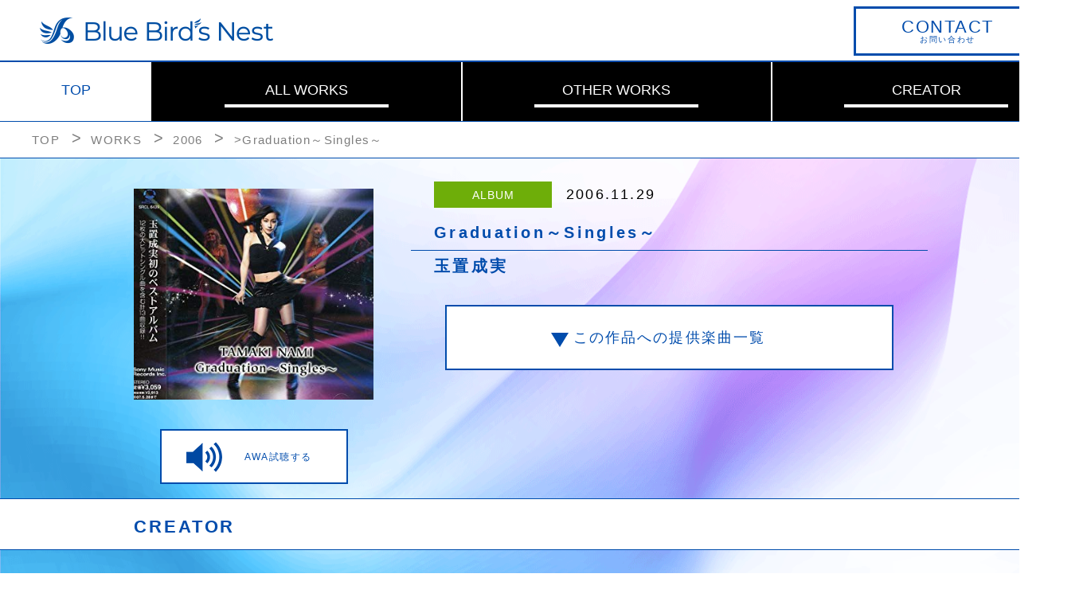

--- FILE ---
content_type: text/html; charset=UTF-8
request_url: https://bluebirdsnest.avex.jp/album/detail/774/
body_size: 18070
content:
<!DOCTYPE html>
<html lang="ja">
  <head>
    <meta charset="UTF-8">
    <meta name="viewport" content="width=device-width, initial-scale=1.0">
    <meta http-equiv="X-UA-Compatible" content="ie=edge">

    <link rel="stylesheet" href="/css/normalize.css">
    <link rel="stylesheet" href="/js/slick/slick.css">
    <link rel="stylesheet" href="/js/slick/slick-theme.css">
    
    <script type="text/javascript" src="https://code.jquery.com/jquery-1.11.0.min.js"></script>
    <script type="text/javascript" src="https://code.jquery.com/jquery-migrate-1.2.1.min.js"></script>
    <script type="text/javascript" src="/js/slick/slick.min.js"></script>
    <script type="text/javascript" src="/js/main.js"></script>

    <link rel="stylesheet" href="/css/style.css">
    <title>Graduation～Singles～ | Blue Bird's Nest</title>
    <!-- Google Tag Manager -->

<script>(function(w,d,s,l,i){w[l]=w[l]||[];w[l].push({'gtm.start':
new Date().getTime(),event:'gtm.js'});var f=d.getElementsByTagName(s)[0],
j=d.createElement(s),dl=l!='dataLayer'?'&l='+l:'';j.async=true;j.src=
'https://www.googletagmanager.com/gtm.js?id='+i+dl;f.parentNode.insertBefore(j,f);
})(window,document,'script','dataLayer','GTM-NVTZ9XM');</script>

<!-- End Google Tag Manager -->
  </head>
  <body>

  <!-- header -->
      <header class="header">
      <div class="header__top">
        <p class="header__top__logo"><a href="/" class="header__top__link"><img src="/images/common/logo.png" alt="Blue Bird's Nest"></a></p>
        <a href="#ftr-contact" class="header__top__contact btn"><span>CONTACT</span>お問い合わせ</a>
      </div>
      <nav class="Nav globalNav Navsmall">
        <ul class="Nav__list globalNav__list">
          <li class="Nav__item globalNav__item np"><a href="/" class="Nav__link globalNav__link np">TOP</a></li>
          <li class="Nav__item globalNav__item"><a href="/album/byyear/" class="Nav__link globalNav__link">ALL WORKS</a></li>
          <li class="Nav__item globalNav__item"><a href="/otherworks/lists/" class="Nav__link globalNav__link">OTHER WORKS</a></li>
          <li class="Nav__item globalNav__item"><a href="/creator/pickup/" class="Nav__link globalNav__link">CREATOR</a></li>
        </ul>
      </nav>
    </header>

    <!-- breadcrumb -->
    <div class="breadcrumb bcSmall">
      <ul class="breadcrumb__list">
        <li class="breadcrumb__item"><a href="/" class="breadcrumb__link">TOP</a></li>
        <li class="breadcrumb__item"><a href="/album/byyear/" class="breadcrumb__link">WORKS</a></li>
        <li class="breadcrumb__item"><a href="/album/lists/2006/ALL/" class="breadcrumb__link">2006</a></li>
        <li class="breadcrumb__item">>Graduation～Singles～</li>
      </ul>
    </div><!-- /breadcrumb -->

    <div class="content">
      <div class="content__px"></div>
      
      <!-- work -->
      <section class="work">
        <div class="work__container">
          <div class="work__info contSmall">
            <div class="work__info__albumart">
              <div class="work__info__images" style="background-image: url('/image/upimg/a774.jpg');"></div>
              <div class="work__info__AWA contSmall"><a href="https://mf.awa.fm/2wJNtuQ" target="_blank" class="work__info__AWA__link"><span>AWA試聴する</span></a></div>
            </div>
            <div class="work__info__detail contSmall">
              <dl class="work__info__detail__inblk">
                <dt class="work__info__detail__cat al">ALBUM</dt>
                <dd class="work__info__detail__time">2006.11.29</dd>
              </dl>
              <h1 class="work__info__detail__heading">Graduation～Singles～</h1>
              <h2 class="work__info__detail__subheading">玉置成実</h2>
              <a class="work__info__detail__link"><span>この作品への提供楽曲一覧</span></a>
            </div>
          </div>
        </div><!-- /work__container -->
      </section><!-- /work -->

      <!-- workCreator -->
      <section class="workCreator">
        <div class="workCreator__container">
          <h2 class="workCreator__heding contSmall"><span>CREATOR</span></h2>
          <div class="workCreator__info">
            <ul class="workCreator__info__list contSmall">


              <li class="workCreator__info__item">
                <a href="/creator/detail/6/" class="workCreator__info__link">
                  <div class="workCreator__info__img"><img src="/image/upimg/c6.jpg" alt=""></div>
                  <p>ats-佐藤あつし</p>
                </a>
              </li>
              <li class="workCreator__info__item">
                <a href="/creator/detail/31/" class="workCreator__info__link">
                  <div class="workCreator__info__img"><img src="/image/upimg/W_17283025jm_main.jpg" alt=""></div>
                  <p>BOUNCEBACK</p>
                </a>
              </li>

            </ul>
          </div>
        </div><!-- /workCreator__container -->
      </section><!-- /workCreator -->
    </div>

    <!-- workOffer -->
    <section class="workOffer">
      <div class="workOffer__container">
        <h2 class="workOffer__heading contSmall"><span>提供楽曲</span></h2>


        <div class="workOffer__info">
                  <h3 class="workOffer__info__subheading contSmall"><span>DISC1</span></h3>
        
          <div class="workOffer__info__detail">

                      <div class="workOffer__info__detail__headingblk contSmall">
              <h4 class="workOffer__info__detail__heading contSmall">〔M02〕Realize</h4>
                          </div>
            <div class="workOffer__info__detail__type">
              <ul class="workOffer__info__detail__type__list contSmall">

                              <li class="workOffer__info__detail__type__item contSmall">
                  <dl>
                    <dt>作詞</dt>
                    <dd><a href="/creator/detail/31/" class="workOffer__info__detail__type__link">BOUNCEBACK</a></dd>
                  </dl>
                </li>
              
              </ul>
            </div>
                      <div class="workOffer__info__detail__headingblk contSmall">
              <h4 class="workOffer__info__detail__heading contSmall">〔M06〕Reason</h4>
                          </div>
            <div class="workOffer__info__detail__type">
              <ul class="workOffer__info__detail__type__list contSmall">

                              <li class="workOffer__info__detail__type__item contSmall">
                  <dl>
                    <dt>編曲</dt>
                    <dd><a href="/creator/detail/6/" class="workOffer__info__detail__type__link">ats-佐藤あつし</a></dd>
                  </dl>
                </li>
              
              </ul>
            </div>
                      <div class="workOffer__info__detail__headingblk contSmall">
              <h4 class="workOffer__info__detail__heading contSmall">〔M13〕Sanctuary</h4>
                          </div>
            <div class="workOffer__info__detail__type">
              <ul class="workOffer__info__detail__type__list contSmall">

                              <li class="workOffer__info__detail__type__item contSmall">
                  <dl>
                    <dt>作詞</dt>
                    <dd><a href="/creator/detail/6/" class="workOffer__info__detail__type__link">ats-佐藤あつし</a></dd>
                  </dl>
                </li>
                              <li class="workOffer__info__detail__type__item contSmall">
                  <dl>
                    <dt>作曲</dt>
                    <dd><a href="/creator/detail/6/" class="workOffer__info__detail__type__link">ats-佐藤あつし</a></dd>
                  </dl>
                </li>
                              <li class="workOffer__info__detail__type__item contSmall">
                  <dl>
                    <dt>編曲</dt>
                    <dd><a href="/creator/detail/6/" class="workOffer__info__detail__type__link">ats-佐藤あつし</a></dd>
                  </dl>
                </li>
              
              </ul>
            </div>
          
          </div>
        </div>


      </div><!-- /workOffer__container -->
    </section><!-- /workOffer -->


    <!-- workOther -->
    <section class="workOther">
      <div class="workOther__container">
        <h2 class="workOther__heading contSmall"><span>玉置成実の他の作品</span></h2>
        <div class="workOther__info contSmall">
          <ul class="workOther__info__list contSmall">


            <!-- スライド -->
            <li class="workOther__info__item contSmall">
              <ul class="workOther__info__item__slideList">

                <li class="workOther__info__item__slideItem">
                  <a href="/album/detail/418/" class="workOther__info__link">
                    <div class="workOther__info__albumart">
                      <div style="background-image: url('/image/upimg/a418.jpg');"></div>
                    </div>
                    <p class="workOther__info__title">Realize<span>(2003)</span></p>
                  </a>
                </li> <!-- /.workOther__info__item__slideItem -->

                  <li class="workOther__info__item__slideItem">
                  <a href="/album/detail/440/" class="workOther__info__link">
                    <div class="workOther__info__albumart">
                      <div style="background-image: url('/image/upimg/a440.jpg');"></div>
                    </div>
                    <p class="workOther__info__title">Realize Repr...<span>(2003)</span></p>
                  </a>
                </li> <!-- /.workOther__info__item__slideItem -->

                  <li class="workOther__info__item__slideItem">
                  <a href="/album/detail/480/" class="workOther__info__link">
                    <div class="workOther__info__albumart">
                      <div style="background-image: url('/image/upimg/a480.jpg');"></div>
                    </div>
                    <p class="workOther__info__title">Greeting<span>(2004)</span></p>
                  </a>
                </li> <!-- /.workOther__info__item__slideItem -->

                  <li class="workOther__info__item__slideItem">
                  <a href="/album/detail/537/" class="workOther__info__link">
                    <div class="workOther__info__albumart">
                      <div style="background-image: url('/image/upimg/a537.jpg');"></div>
                    </div>
                    <p class="workOther__info__title">Reason<span>(2004)</span></p>
                  </a>
                </li> <!-- /.workOther__info__item__slideItem -->

                  <li class="workOther__info__item__slideItem">
                  <a href="/album/detail/588/" class="workOther__info__link">
                    <div class="workOther__info__albumart">
                      <div style="background-image: url('/image/upimg/a588.jpg');"></div>
                    </div>
                    <p class="workOther__info__title">Heroine<span>(2005)</span></p>
                  </a>
                </li> <!-- /.workOther__info__item__slideItem -->

                  <li class="workOther__info__item__slideItem">
                  <a href="/album/detail/596/" class="workOther__info__link">
                    <div class="workOther__info__albumart">
                      <div style="background-image: url('/image/upimg/a596.jpg');"></div>
                    </div>
                    <p class="workOther__info__title">Make Progress<span>(2005)</span></p>
                  </a>
                </li> <!-- /.workOther__info__item__slideItem -->

                  <li class="workOther__info__item__slideItem">
                  <a href="/album/detail/717/" class="workOther__info__link">
                    <div class="workOther__info__albumart">
                      <div style="background-image: url('/image/upimg/a717.jpg');"></div>
                    </div>
                    <p class="workOther__info__title">Result<span>(2006)</span></p>
                  </a>
                </li> <!-- /.workOther__info__item__slideItem -->

                  <li class="workOther__info__item__slideItem">
                  <a href="/album/detail/724/" class="workOther__info__link">
                    <div class="workOther__info__albumart">
                      <div style="background-image: url('/image/upimg/a724.jpg');"></div>
                    </div>
                    <p class="workOther__info__title">Sanctuary<span>(2006)</span></p>
                  </a>
                </li> <!-- /.workOther__info__item__slideItem -->

                    </ul>
            </li>

            <!-- スライド -->
            <li class="workOther__info__item contSmall">
              <ul class="workOther__info__item__slideList">
                      <li class="workOther__info__item__slideItem">
                  <a href="/album/detail/730/" class="workOther__info__link">
                    <div class="workOther__info__albumart">
                      <div style="background-image: url('/image/upimg/a730.jpg');"></div>
                    </div>
                    <p class="workOther__info__title">Speciality<span>(2006)</span></p>
                  </a>
                </li> <!-- /.workOther__info__item__slideItem -->

                  <li class="workOther__info__item__slideItem">
                  <a href="/album/detail/774/" class="workOther__info__link">
                    <div class="workOther__info__albumart">
                      <div style="background-image: url('/image/upimg/a774.jpg');"></div>
                    </div>
                    <p class="workOther__info__title">Graduation～S...<span>(2006)</span></p>
                  </a>
                </li> <!-- /.workOther__info__item__slideItem -->

                  <li class="workOther__info__item__slideItem">
                  <a href="/album/detail/853/" class="workOther__info__link">
                    <div class="workOther__info__albumart">
                      <div style="background-image: url('/image/upimg/a853.jpg');"></div>
                    </div>
                    <p class="workOther__info__title">Brightdown<span>(2007)</span></p>
                  </a>
                </li> <!-- /.workOther__info__item__slideItem -->

                  <li class="workOther__info__item__slideItem">
                  <a href="/album/detail/901/" class="workOther__info__link">
                    <div class="workOther__info__albumart">
                      <div style="background-image: url('/image/upimg/a901.jpg');"></div>
                    </div>
                    <p class="workOther__info__title">Winter Ballads<span>(2007)</span></p>
                  </a>
                </li> <!-- /.workOther__info__item__slideItem -->

                  <li class="workOther__info__item__slideItem">
                  <a href="/album/detail/950/" class="workOther__info__link">
                    <div class="workOther__info__albumart">
                      <div style="background-image: url('/image/upimg/a950.jpg');"></div>
                    </div>
                    <p class="workOther__info__title">Don`t Stay<span>(2008)</span></p>
                  </a>
                </li> <!-- /.workOther__info__item__slideItem -->

                  <li class="workOther__info__item__slideItem">
                  <a href="/album/detail/1082/" class="workOther__info__link">
                    <div class="workOther__info__albumart">
                      <div style="background-image: url('/image/upimg/a1082.jpg');"></div>
                    </div>
                    <p class="workOther__info__title">TAMAKI NAMI ...<span>(2009)</span></p>
                  </a>
                </li> <!-- /.workOther__info__item__slideItem -->

                  <li class="workOther__info__item__slideItem">
                  <a href="/album/detail/1142/" class="workOther__info__link">
                    <div class="workOther__info__albumart">
                      <div style="background-image: url('/image/upimg/a1142.jpg');"></div>
                    </div>
                    <p class="workOther__info__title">friends<span>(2009)</span></p>
                  </a>
                </li> <!-- /.workOther__info__item__slideItem -->

                  <li class="workOther__info__item__slideItem">
                  <a href="/album/detail/1381/" class="workOther__info__link">
                    <div class="workOther__info__albumart">
                      <div style="background-image: url('/image/upimg/a1381.jpg');"></div>
                    </div>
                    <p class="workOther__info__title">STEP<span>(2011)</span></p>
                  </a>
                </li> <!-- /.workOther__info__item__slideItem -->

            

              </ul>
            </li>


          </ul>
        </div>
      </div><!-- /workOther__container -->
    </section><!-- /workOther -->

    <!-- footer -->
    <footer class="footer ftrSmall">
	<div id="ftr-contact" class="footer__contact">
		<dl>
			<dt class="footer__desc">Blue Bird's Nestへのお問い合わせ</dt>
			<dd>
				<ul class="footer__list">
					<li class="footer__item"><a href="https://webform.jp/bluebirdsnest/contact/" target="_blank" class="footer__link btn"><span>CONTACT</span>楽曲制作等、お仕事に関するお問合せ</a></li>
					<li class="footer__item"><a href="https://bluebirdsnest.avex.jp/bbn_creator/bbn_creator.html" class="footer__link btn"><span>WANTED</span>クリエイター募集</a></li>
				</ul>
			</dd>
		</dl>

		<div class="fc_fanletter">
			<dl>
				<dt class="fc_title">＜クリエイターへの FAN LETTER＞</dt>
				<dd class="footer__adrs">〒108-0073<br>
				東京都港区三田一丁目4番1号 住友不動産麻布十番ビル<br>
				エイベックス・エンタテインメント株式会社<br>
				Blue Bird's Nest ユニット宛</dd>
			</dl>
		</div>

	</div>

	<script src="https://avex.jp/avexcopy/copy.js" defer></script>
	<div id="acommoncopy" data-color="white" data-wovn="0" data-general="1"></div>
</footer>

  </body>
</html>

--- FILE ---
content_type: application/javascript
request_url: https://bluebirdsnest.avex.jp/js/main.js
body_size: 1119
content:
$(function(){
  $('a[href^="#"]').click(function(){
    var speed = 600;
    var href= $(this).attr("href");
    var target = $(href == "#" || href == "" ? 'html' : href);
    var position = target.offset().top - 40;
    $('body,html').animate({scrollTop:position}, speed, 'swing');
    return false;
  });
  
  $(window).bind('scroll',function(){
    var scrollpx = $(window).scrollTop();
    $('.content__pxbg').css('background-position-y', ( 0 - (scrollpx * 0.1)) + 'px');
  });

  $('.workOther__info__list').slick({
    arrows: true,
    fade: false,
    slidesToShow: 1,
    slidesToScroll: 1,
    pauseOnFocus: false,
    pauseOnHover: false,
    pauseOnDotsHover: false
　});

  // #で始まるa要素をクリックした場合に処理
  $('.work__info__detail__link').click(function(e){
    e.preventDefault();
    // 移動先を取得 リンク先(href）のidがある要素を探して、targetに代入
    var target = $('.workOffer');
    // 移動先を調整 idの要素の位置をoffset()で取得して、positionに代入
    var position = target.offset().top;
    // スムーススクロール linear（等速） or swing（変速）
    $('body,html').animate({scrollTop: position}, 400, 'swing');
    return false;
  });

});